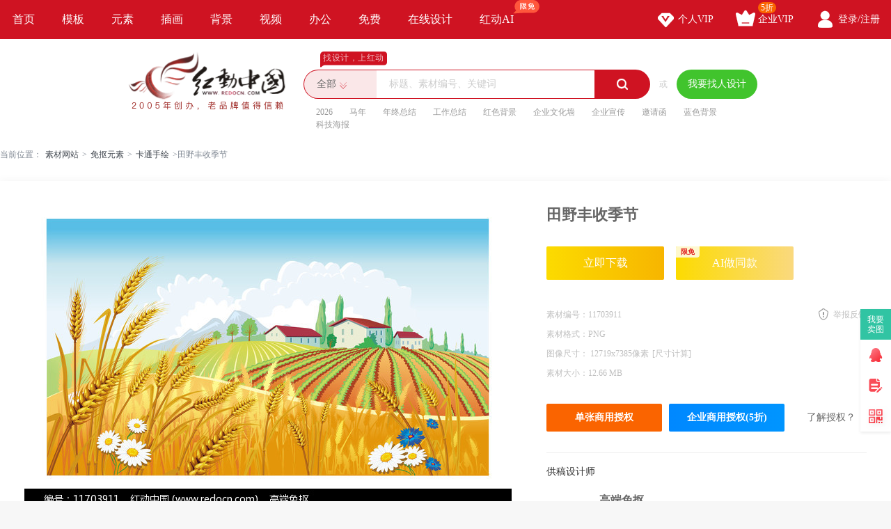

--- FILE ---
content_type: text/html; charset=gbk
request_url: https://sucai.redocn.com/11703911.html
body_size: 11448
content:
        <!DOCTYPE html>
    <html>

    <head>
        <meta name="renderer" content="webkit" />
        <meta http-equiv="X-UA-Compatible" content="IE=edge,chrome=1" />
        <meta http-equiv="Content-Type" content="text/html; charset=gbk" />
        <title>田野丰收季节图片下载_红动中国</title>
        <meta name="keywords" content="田野丰收季节，田野" />
        <meta name="description" content="红动中国提供原创田野丰收季节下载，作品以田野为主题而设计，可作为png素材，高清png，免抠图，农作物，稻谷等主题免抠元素图片使用，田野丰收季节编号11703911，格式PNG,尺寸12719x7385像素，大小12.66 MB，欢迎会员进行下载。" />
        <meta http-equiv="Cache-Control" content="no-transform " />
        <meta name="applicable-device" content="pc">
                    <link rel="alternate" media="only screen and(max-width: 640px)" href="https://m.redocn.com/11703911.html">
            <meta name="mobile-agent" content="format=html5;url=https://m.redocn.com/11703911.html" />
        
        
            <link rel="canonical" href="https://sucai.redocn.com/11703911.html">
                
                <meta property="og:type" content="image" /><meta property="og:image" content="https://img.redocn.com/sheji/20210917/tianyefengshoujijie_11703911.jpg"/>
        <link rel="stylesheet" type="text/css" href="https://static.redocn.com/public/css/reset.min.css?v=202508082" />
        <link rel="stylesheet" type="text/css" href="https://static.redocn.com/public/css/redocn.min.css?v=202508082" />
        <script type="text/javascript" src="https://static.redocn.com/public/js/jquery.1.8.1.min.js?v=202508082" charset="gbk"></script>
        <script type="text/javascript" src="https://static.redocn.com/public/js/layer/layer.js?v=202508082" charset="gbk"></script>
        <script>
            var current_project = "shejigaoView";
            var site = "0";
        </script>
                        <script>
            var _hmt = _hmt || [];
            (function() {
                var hm = document.createElement("script");
                hm.src = "https://hm.baidu.com/hm.js?d77a0d3247d8a192df6cbc62c15b7879";
                var s = document.getElementsByTagName("script")[0];
                s.parentNode.insertBefore(hm, s);
            })();
        </script>
        <style>
            a{
                text-decoration: none;
            }
        </style>
    </head>

<body>

            
    <div class="hd-nav">
        <div class="g-u-wrap-1280">
            <div class="nav-tab">
                                            <div class="nav-item ">
                                <a href="https://www.redocn.com/"  class="classify">
                                    首页                                                                                                        </a>

                            </div>
                                                    <div class="nav-item ">
                                <a href="https://sucai.redocn.com/shejigao/"  class="classify">
                                    模板                                                                                                        </a>

                            </div>
                                                    <div class="nav-item ">
                                <a href="https://sucai.redocn.com/miankou/"  class="classify">
                                    元素                                                                                                        </a>

                            </div>
                                                    <div class="nav-item ">
                                <a href="https://sucai.redocn.com/katong/"  class="classify">
                                    插画                                                                                                        </a>

                            </div>
                                                    <div class="nav-item ">
                                <a href="https://sucai.redocn.com/beijingtu/"  class="classify">
                                    背景                                                                                                        </a>

                            </div>
                                                    <div class="nav-item ">
                                <a href="https://sucai.redocn.com/shipin/"  class="classify">
                                    视频                                                                                                        </a>

                            </div>
                                                    <div class="nav-item ">
                                <a href="https://sucai.redocn.com/bangong/"  class="classify">
                                    办公                                                                                                        </a>

                            </div>
                                                    <div class="nav-item ">
                                <a href="https://sucai.redocn.com/free"  class="classify">
                                    免费                                                                                                        </a>

                            </div>
                                                    <div class="nav-item ">
                                <a href="https://sucai.redocn.com/editor/"  class="classify">
                                    在线设计                                                                                                        </a>

                            </div>
                                                    <div class="nav-item ">
                                <a href="https://sucai.redocn.com/ai/"  class="classify">
                                    红动AI                                                                        <img src="https://static.redocn.com/public/images/svg/xianmian.svg" alt="" class="icon">                                </a>

                            </div>
                                    </div>
            <div class="user-menu" id="hd-user-menu"></div>
        </div>
    </div>
    <div class="hd-header hd-search default-search hd-header-search">
        <div class="g-u-wrap-1280">
            <div class="hd-logo">
                <a href="https://www.redocn.com/">
                    <img src="https://static.redocn.com/public/images/redocn/logo2020.png" alt="红动中国">
                </a>
            </div>
            <div class="hd-top-search">
                <div class="icon-slogan">找设计，上红动</div>
                <div class="search-section">
                    <div class="search-box search-box-filter">
                        
                            <div class="filter">
                                <div class="cur">
                                    <span>

                                        <i>全部</i>
                                        </if>

                                    </span>
                                </div>
                                <ul>
                                    <li data-type="0" class="current"><span>全部</span></li>
                                    <li data-type="1" ><span>设计稿</span></li>
                                    <li data-type="3" ><span>摄影图</span></li>
                                    <li data-type="5" ><span>元素库</span></li>
                                    <li data-type="2" ><span>VIP素材</span></li>
                                   

                                </ul>
                            </div>
                            <input type="hidden" id="search_t" name="t" value="0">
                            <input type="text" value="" name="keyword" class="sear-keyword" id="keyword" placeholder="标题、素材编号、关键词" autocomplete="off" />
                            <div class="search-btn">
                                <i class="iconfont">&#xe615;</i>
                            </div>
                            <div class="history-hot"></div>
                            <div class="search-match"></div>
                        
                    </div>
                    <div class="or">或</div>
                    <div class="publish-order demand-box">
                        <a  href="https://order.redocn.com/orders/addorder.htm?ent=6"  rel="nofollow"  class="publish-btn" >我要找人设计</a>
                    </div>
                </div>
                <div class="hot-keywords">
                    <span><a  href="https://so.redocn.com/2026/32303236.htm">2026</a></span><span><a  href="https://so.redocn.com/ma/c2edc4ea.htm">马年</a></span><span><a  href="https://so.redocn.com/nian/c4ead6d5d7dcbde1.htm">年终总结</a></span><span><a  href="https://so.redocn.com/gongzuo/b9a4d7f7d7dcbde1.htm">工作总结</a></span><span><a  href="https://so.redocn.com/beijing/baecc9abb1b3beb0.htm">红色背景</a></span><span><a  href="https://so.redocn.com/wenhua/c6f3d2b5cec4bbafc7bd.htm">企业文化墙</a></span><span><a  href="https://so.redocn.com/qiye/c6f3d2b5d0fbb4ab.htm">企业宣传</a></span><span><a  href="https://so.redocn.com/qingtie/d1fbc7ebbaaf.htm">邀请函</a></span><span><a  href="https://so.redocn.com/beijing/c0b6c9abb1b3beb0.htm">蓝色背景</a></span><span><a  href="https://so.redocn.com/haibao/bfc6bcbcbaa3b1a8.htm">科技海报</a></span>                </div>
            </div>
        </div>
    </div>

            
<link rel="stylesheet" type="text/css" href="https://static.redocn.com/sucai/css/sucai_new.min.css?v=202508082" /><style>
	body{background:#fff;}
	.layui-layer-title{font-weight:bold;}
</style><script>
	function centerImg(obj,w,h){
		var scale = w/h;
		var width = $(obj).width();
		var height = $(obj).height();
		var img_scale = width / height;
		if(img_scale > scale){
			$(obj).width(w);
			var new_h = $(obj).height();
			var top = parseInt(h - new_h)/2;
			$(obj).css("marginTop",top);
		}
		else{
			$(obj).height(h);
		}
	}
	function centerImg2(obj){
		var height = $(obj).attr('height');
		var top = parseInt(130 - height)/2;
		$(obj).css("marginTop",top);
	}
	function fillImg(obj){
		var width = $(obj).width();
		var height = $(obj).height();
		if(width > height){
			$(obj).height(60);
		}
		else{
			$(obj).width(60);
		}
	}
	function centerImg3(obj){
		var width = $(obj).attr('data-width');
		var height = $(obj).attr('data-height');
		var img_scale = width / height;
		var box_w = 300;
		var box_h = 422;
		var box_scale = 300/422;
		if(img_scale > box_scale){ //图片宽高比容器更大，以宽为准
			if(width < box_w){
				var top = parseInt(box_h - height)/2;
			}
			else{
				$(obj).width(box_w);
				var h = $(obj).height();
				var top = parseInt(box_h - h)/2;
			}
			$(obj).css("marginTop",top);
		}
		else{
			if(height < box_h){
				var top = parseInt(box_h - height)/2;
				$(obj).css("marginTop",top);
			}
			else{
				$(obj).height(box_h);
			}
		}
	}
</script><div class="hd-crumb g-u-wrap-1280"><i class="iconfont">&#xe632;</i>当前位置：<a style='text-decoration:none' href='/'>素材网站</a><span>&gt;</span><a style='text-decoration:none' href='https://sucai.redocn.com/miankou/'>免抠元素</a><span>&gt;</span><a style='text-decoration:none' href='https://sucai.redocn.com/katongshouhui/'>卡通手绘</a><span>&gt;</span>田野丰收季节</div><div class="hd-sucaiview g-u-wrap-1280"><div class="content_good content_good_sjg"><div class="good_left good_color v22"><!--套图样式--><!--无套图样式--><div class="big_img_bg"><div class="img_box"><img src="https://img.redocn.com/sheji/20210917/tianyefengshoujijie_11703911.jpg" data-original="https://img.redocn.com/sheji/20210917/tianyefengshoujijie_11703911.jpg" alt="田野丰收季节" title="田野丰收季节" align="middle" id="img_view" class="myThumbImg" height=436 width=700  /></div></div><div class="good_contents_keywords"><p>红动中国提供原创<strong>田野丰收季节</strong>下载，作品以田野为主题而设计，可作为png素材，高清png，免抠图，农作物，稻谷等主题免抠元素图片使用，田野丰收季节编号11703911，格式PNG,尺寸12719x7385像素12719x7385像素，大小12.66 MB，欢迎会员进行下载。</p></div><div class="copyright"><p></p></div></div><div class="good_right_new"><div class="title"><h1>田野丰收季节</h1></div><div class="about_download"><div class="operate_group"><a href="javascript:;" data-tid="11703911" data-isshangyong="1" data-isCompanyVip="0" data-type="1" class="vip download_btn go-download" rel="nofollow">							立即下载
						</a><a href="javascript:;" data-tid="11703911" data-taskid=""  data-type="4" class="ai download_btn go-download" rel="nofollow"><em>限免</em>
						AI做同款
					</a></div><div class="good_canshu"><ul><li><label>素材编号：</label><span>11703911</span></li><li class="sucai_soft"><label>素材格式：</label><span>PNG</span></li><li><label>图像尺寸： </label><span>12719x7385像素<i class="compute">[尺寸计算]</i></span></li><li class="add_time_lis"></li><li><label>素材大小：</label><span>12.66 MB</span></li><li class="down_time_li" ></li></ul><a href="javascript:;" class="report_btn">举报反馈</a></div><div class="about_sy"><a href="javascript:;" data-tid="11703911" data-type="1" class="go_shouquan" rel="nofollow">单张商用授权</a><a href="javascript:;" data-tid="11703911" data-type="1" class="go_company_shouquan" rel="nofollow">企业商用授权(5折)</a><a href="https://help.redocn.com/Index/help/helpid/227.html" target="_blank" class="toknow"  rel="nofollow" >了解授权？</a></div></div><!--公益素材专属说明--><div class="about_designer"><span style="font-size: 1.17em;">供稿设计师</span><div class="info"><dl><dd><img src="https://uc.redocn.com/images/avatar3_big.png" alt="" /><span>非独家</span></dd><dt><div class="name">高端免抠</div><div class="go_work">作品：30124张</div></dt></dl></div></div><div class="good_sucai good_color"><div class="tit"><h2>田野素材推荐</h2></div><div class="list"><a style="text-decoration:none" href="https://so.redocn.com/yuansu/d4aacbd8.htm">元素</a><a style="text-decoration:none" href="https://so.redocn.com/katong/bfa8cda8.htm">卡通</a><a style="text-decoration:none" href="https://so.redocn.com/shou/cad6bbe6.htm">手绘</a><a style="text-decoration:none" href="https://so.redocn.com/tupian/c5a9d7f7ceef.htm">农作物</a><a style="text-decoration:none" href="https://so.redocn.com/tianye/ccefd2b0.htm">田野</a><a style="text-decoration:none" href="https://so.redocn.com/daogu/b5beb9c8.htm">稻谷</a><a style="text-decoration:none" href="https://so.redocn.com/tupian/bfd9cdbc.htm">抠图</a><a style="text-decoration:none" href="https://so.redocn.com/png/706e67.htm">png</a><a style="text-decoration:none" href="https://so.redocn.com/tupian/b7bfcedd.htm">房屋</a><a style="text-decoration:none" href="https://so.redocn.com/miankou/c3e2bfd9cdbc.htm">免抠图</a></div></div></div></div><div style="margin-top: 20px;"><h2>田野图片推荐</h2></div><div class="fixbox_images"><div class=" items " id="box_item"><a  href="https://sucai.redocn.com/13709569.html" target="_blank" title="稻草人插画田园风格黑白线条" class="img_box"><div class="sign-group" data-tid="13709569"></div><img src="https://img.redocn.com/sheji/20251127/daocaorenchahuatianyuanfenggeheibaixiantiao_13709569.jpg.400.jpg" data-height="450" data-width="320" alt="稻草人插画田园风格黑白线条" title="稻草人插画田园风格黑白线条" onload="centerImg3(this);" /><div class="sucai-title">稻草人插画田园风格黑白线条</div></a></div><div class=" items " id="box_item"><a  href="https://sucai.redocn.com/13706406.html" target="_blank" title="农民与麦穗插画简约风格" class="img_box"><div class="sign-group" data-tid="13706406"></div><img src="https://img.redocn.com/sheji/20251104/nongminyumaisuichahuajianyuefengge_13706406.jpg.400.jpg" data-height="450" data-width="320" alt="农民与麦穗插画简约风格" title="农民与麦穗插画简约风格" onload="centerImg3(this);" /><div class="sucai-title">农民与麦穗插画简约风格</div></a></div><div class=" items " id="box_item"><a  href="https://sucai.redocn.com/13706405.html" target="_blank" title="农民与麦穗插画展现丰收喜悦" class="img_box"><div class="sign-group" data-tid="13706405"></div><img src="https://img.redocn.com/sheji/20251104/nongminyumaisuichahuazhanxianfengshouxiyue_13706405.jpg.400.jpg" data-height="450" data-width="320" alt="农民与麦穗插画展现丰收喜悦" title="农民与麦穗插画展现丰收喜悦" onload="centerImg3(this);" /><div class="sucai-title">农民与麦穗插画展现丰收喜悦</div></a></div><div class=" items " id="box_item"><a  href="https://sucai.redocn.com/13605995.html" target="_blank" title="金黄色的干草" class="img_box"><div class="sign-group" data-tid="13605995"></div><img src="https://img.redocn.com/sheji/20250723/jinhuangsedegancao_13605995.jpg.400.jpg" data-height="450" data-width="320" alt="金黄色的干草" title="金黄色的干草" onload="centerImg3(this);" /><div class="sucai-title">金黄色的干草</div></a></div><div class=" items " id="box_item"><a  href="https://sucai.redocn.com/13596615.html" target="_blank" title="金黄色的田野上行人在树旁的小路上漫步" class="img_box"><div class="sign-group" data-tid="13596615"></div><img src="https://img.redocn.com/sheji/20250616/jinhuangsedetianyeshangxingrenzaishupangdexiaolushangmanbu_13596615.jpg.400.jpg" data-height="450" data-width="320" alt="金黄色的田野上行人在树旁的小路上漫步" title="金黄色的田野上行人在树旁的小路上漫步" onload="centerImg3(this);" /><div class="sucai-title">金黄色的田野上行人在树旁的小路上漫步</div></a></div><div class=" items " id="box_item"><a  href="https://sucai.redocn.com/13525198.html" target="_blank" title="珍惜粮食农民小男孩手持麦穗" class="img_box"><div class="sign-group" data-tid="13525198"></div><img src="https://img.redocn.com/sheji/20250313/zhenxiliangshinongminxiaonanhaishouchimaisui_13525198.jpg.400.jpg" data-height="450" data-width="320" alt="珍惜粮食农民小男孩手持麦穗" title="珍惜粮食农民小男孩手持麦穗" onload="centerImg3(this);" /><div class="sucai-title">珍惜粮食农民小男孩手持麦穗</div></a></div><div class=" items " id="box_item"><a  href="https://sucai.redocn.com/13524910.html" target="_blank" title="小女孩抱麦穗" class="img_box"><div class="sign-group" data-tid="13524910"></div><img src="https://img.redocn.com/sheji/20250311/xiaonvhaibaomaisui_13524910.jpg.400.jpg" data-height="450" data-width="320" alt="小女孩抱麦穗" title="小女孩抱麦穗" onload="centerImg3(this);" /><div class="sucai-title">小女孩抱麦穗</div></a></div><div class=" items " id="box_item"><a  href="https://sucai.redocn.com/13515356.html" target="_blank" title="妇女节女孩与飞舞的蝴蝶在花丛中欢快地玩耍" class="img_box"><div class="sign-group" data-tid="13515356"></div><img src="//static.redocn.com/so/images/grey.gif" data-height="450" data-width="320" alt="妇女节女孩与飞舞的蝴蝶在花丛中欢快地玩耍" title="妇女节女孩与飞舞的蝴蝶在花丛中欢快地玩耍" data-original="https://img.redocn.com/sheji/20250224/funvjienvhaiyufeiwudehudiezaihuacongzhonghuankuaidiwanshua_13515356.jpg.400.jpg" class="lazy" onload="centerImg3(this);" /><div class="sucai-title">妇女节女孩与飞舞的蝴蝶在花丛中欢快地玩耍</div></a></div><div class=" items " id="box_item"><a  href="https://sucai.redocn.com/13515354.html" target="_blank" title="妇女节女孩与蝴蝶在花丛中快乐" class="img_box"><div class="sign-group" data-tid="13515354"></div><img src="//static.redocn.com/so/images/grey.gif" data-height="450" data-width="320" alt="妇女节女孩与蝴蝶在花丛中快乐" title="妇女节女孩与蝴蝶在花丛中快乐" data-original="https://img.redocn.com/sheji/20250224/funvjienvhaiyuhudiezaihuacongzhongkuaile_13515354.jpg.400.jpg" class="lazy" onload="centerImg3(this);" /><div class="sucai-title">妇女节女孩与蝴蝶在花丛中快乐</div></a></div><div class=" items " id="box_item"><a  href="https://sucai.redocn.com/12875403.html" target="_blank" title="原创节气插画元素" class="img_box"><div class="sign-group" data-tid="12875403"><div class="sy-sign"></div></div><img src="//static.redocn.com/so/images/grey.gif" data-height="450" data-width="320" alt="原创节气插画元素" title="原创节气插画元素" data-original="https://img.redocn.com/sheji/20230220/yuanchuangjieqichahuayuansu_12875403.jpg.400.jpg" class="lazy" onload="centerImg3(this);" /><div class="sucai-title">原创节气插画元素</div></a></div><div class=" items " id="box_item"><a  href="https://sucai.redocn.com/12586351.html" target="_blank" title="可爱扁平茄子胡萝卜农民丰收日" class="img_box"><div class="sign-group" data-tid="12586351"><div class="sy-sign"></div></div><img src="//static.redocn.com/so/images/grey.gif" data-height="450" data-width="320" alt="可爱扁平茄子胡萝卜农民丰收日" title="可爱扁平茄子胡萝卜农民丰收日" data-original="https://img.redocn.com/sheji/20220819/keaibianpingqiezihuluobonongminfengshourirenmenzaifengshou_12586351.jpg.400.jpg" class="lazy" onload="centerImg3(this);" /><div class="sucai-title">可爱扁平茄子胡萝卜农民丰收日</div></a></div><div class=" items " id="box_item"><a  href="https://sucai.redocn.com/12562657.html" target="_blank" title="瓜农民丰收日" class="img_box"><div class="sign-group" data-tid="12562657"><div class="sy-sign"></div></div><img src="//static.redocn.com/so/images/grey.gif" data-height="450" data-width="320" alt="瓜农民丰收日" title="瓜农民丰收日" data-original="https://img.redocn.com/sheji/20220808/keaizinanguanongminfengshourirenmenzaifengshou_12562657.jpg.400.jpg" class="lazy" onload="centerImg3(this);" /><div class="sucai-title">瓜农民丰收日</div></a></div><div class=" items " id="box_item"><a  href="https://sucai.redocn.com/12562653.html" target="_blank" title="丰收日蔬果" class="img_box"><div class="sign-group" data-tid="12562653"><div class="sy-sign"></div></div><img src="//static.redocn.com/so/images/grey.gif" data-height="450" data-width="320" alt="丰收日蔬果" title="丰收日蔬果" data-original="https://img.redocn.com/sheji/20220808/fengshourishuguoxihongshiqiezihuluobodenglongjiaozhuangkuang_12562653.jpg.400.jpg" class="lazy" onload="centerImg3(this);" /><div class="sucai-title">丰收日蔬果</div></a></div><div class=" items " id="box_item"><a  href="https://sucai.redocn.com/12562651.html" target="_blank" title="暖色农民丰收日勤奋的人们在丰收" class="img_box"><div class="sign-group" data-tid="12562651"><div class="sy-sign"></div></div><img src="//static.redocn.com/so/images/grey.gif" data-height="450" data-width="320" alt="暖色农民丰收日勤奋的人们在丰收" title="暖色农民丰收日勤奋的人们在丰收" data-original="https://img.redocn.com/sheji/20220808/nuansenongminfengshouriqinfenderenmenzaifengshou_12562651.jpg.400.jpg" class="lazy" onload="centerImg3(this);" /><div class="sucai-title">暖色农民丰收日勤奋的人们在丰收</div></a></div><div class=" items " id="box_item"><a  href="https://sucai.redocn.com/12559385.html" target="_blank" title="农民丰收季节" class="img_box"><div class="sign-group" data-tid="12559385"><div class="sy-sign"></div></div><img src="//static.redocn.com/so/images/grey.gif" data-height="450" data-width="320" alt="农民丰收季节" title="农民丰收季节" data-original="https://img.redocn.com/sheji/20220804/nongminfengshoujijie_12559385.jpg.400.jpg" class="lazy" onload="centerImg3(this);" /><div class="sucai-title">农民丰收季节</div></a></div><div class=" items " id="box_item"><a  href="https://sucai.redocn.com/12559377.html" target="_blank" title="硕果累累的田野" class="img_box"><div class="sign-group" data-tid="12559377"><div class="sy-sign"></div></div><img src="//static.redocn.com/so/images/grey.gif" data-height="450" data-width="320" alt="硕果累累的田野" title="硕果累累的田野" data-original="https://img.redocn.com/sheji/20220804/shuoguoleileidetianye_12559377.jpg.400.jpg" class="lazy" onload="centerImg3(this);" /><div class="sucai-title">硕果累累的田野</div></a></div><div class=" items " id="box_item"><a  href="https://sucai.redocn.com/12559373.html" target="_blank" title="农民丰收日作物大丰收" class="img_box"><div class="sign-group" data-tid="12559373"><div class="sy-sign"></div></div><img src="//static.redocn.com/so/images/grey.gif" data-height="450" data-width="320" alt="农民丰收日作物大丰收" title="农民丰收日作物大丰收" data-original="https://img.redocn.com/sheji/20220804/nongminfengshourizuowudafengshou_12559373.jpg.400.jpg" class="lazy" onload="centerImg3(this);" /><div class="sucai-title">农民丰收日作物大丰收</div></a></div><div class=" items " id="box_item"><a  href="https://sucai.redocn.com/12553631.html" target="_blank" title="金黄色农民庆祝玉米大丰收元素" class="img_box"><div class="sign-group" data-tid="12553631"><div class="sy-sign"></div></div><img src="//static.redocn.com/so/images/grey.gif" data-height="450" data-width="320" alt="金黄色农民庆祝玉米大丰收元素" title="金黄色农民庆祝玉米大丰收元素" data-original="https://img.redocn.com/sheji/20220802/jinhuangsenongminqingzhuyumidafengshouyuansu_12553631.jpg.400.jpg" class="lazy" onload="centerImg3(this);" /><div class="sucai-title">金黄色农民庆祝玉米大丰收元素</div></a></div><div class=" items " id="box_item"><a  href="https://sucai.redocn.com/12553615.html" target="_blank" title="黄橙色农民小孩欢快庆祝南瓜丰收元素" class="img_box"><div class="sign-group" data-tid="12553615"><div class="sy-sign"></div></div><img src="//static.redocn.com/so/images/grey.gif" data-height="450" data-width="320" alt="黄橙色农民小孩欢快庆祝南瓜丰收元素" title="黄橙色农民小孩欢快庆祝南瓜丰收元素" data-original="https://img.redocn.com/sheji/20220802/huangchengsenongminxiaohaihuankuaiqingzhunanguafengshouyuansu_12553615.jpg.400.jpg" class="lazy" onload="centerImg3(this);" /><div class="sucai-title">黄橙色农民小孩欢快庆祝南瓜丰收元素</div></a></div><div class=" items " id="box_item"><a  href="https://sucai.redocn.com/12553611.html" target="_blank" title="金黄色农民产谷堆庆祝丰收元素" class="img_box"><div class="sign-group" data-tid="12553611"><div class="sy-sign"></div></div><img src="//static.redocn.com/so/images/grey.gif" data-height="450" data-width="320" alt="金黄色农民产谷堆庆祝丰收元素" title="金黄色农民产谷堆庆祝丰收元素" data-original="https://img.redocn.com/sheji/20220802/jinhuangsenongminchanguduiqingzhufengshouyuansu_12553611.jpg.400.jpg" class="lazy" onload="centerImg3(this);" /><div class="sucai-title">金黄色农民产谷堆庆祝丰收元素</div></a></div><div class=" items " id="box_item"><a  href="https://sucai.redocn.com/12552673.html" target="_blank" title="大丰收货车满载而归" class="img_box"><div class="sign-group" data-tid="12552673"><div class="sy-sign"></div></div><img src="//static.redocn.com/so/images/grey.gif" data-height="450" data-width="320" alt="大丰收货车满载而归" title="大丰收货车满载而归" data-original="https://img.redocn.com/sheji/20220802/dafengshouhuochemanzaiergui_12552673.jpg.400.jpg" class="lazy" onload="centerImg3(this);" /><div class="sucai-title">大丰收货车满载而归</div></a></div><div class=" items " id="box_item"><a  href="https://sucai.redocn.com/12496797.html" target="_blank" title="农民大丰收" class="img_box"><div class="sign-group" data-tid="12496797"><div class="sy-sign"></div></div><img src="//static.redocn.com/so/images/grey.gif" data-height="450" data-width="320" alt="农民大丰收" title="农民大丰收" data-original="https://img.redocn.com/sheji/20220705/liqiudafengshou_12496797.jpg.400.jpg" class="lazy" onload="centerImg3(this);" /><div class="sucai-title">农民大丰收</div></a></div><div class=" items " id="box_item"><a  href="https://sucai.redocn.com/12495681.html" target="_blank" title="粮食庆丰收" class="img_box"><div class="sign-group" data-tid="12495681"><div class="sy-sign"></div></div><img src="//static.redocn.com/so/images/grey.gif" data-height="450" data-width="320" alt="粮食庆丰收" title="粮食庆丰收" data-original="https://img.redocn.com/sheji/20220705/liqiuliangshiqingfengshou_12495681.jpg.400.jpg" class="lazy" onload="centerImg3(this);" /><div class="sucai-title">粮食庆丰收</div></a></div><div class=" items " id="box_item"><a  href="https://sucai.redocn.com/12495673.html" target="_blank" title="粮食水果丰收" class="img_box"><div class="sign-group" data-tid="12495673"><div class="sy-sign"></div></div><img src="//static.redocn.com/so/images/grey.gif" data-height="450" data-width="320" alt="粮食水果丰收" title="粮食水果丰收" data-original="https://img.redocn.com/sheji/20220705/liqiuliangshishuiguofengshou_12495673.jpg.400.jpg" class="lazy" onload="centerImg3(this);" /><div class="sucai-title">粮食水果丰收</div></a></div><div class=" items " id="box_item"><a  href="https://sucai.redocn.com/12495667.html" target="_blank" title="粮食玉米丰收" class="img_box"><div class="sign-group" data-tid="12495667"><div class="sy-sign"></div></div><img src="//static.redocn.com/so/images/grey.gif" data-height="450" data-width="320" alt="粮食玉米丰收" title="粮食玉米丰收" data-original="https://img.redocn.com/sheji/20220705/liqiuliangshiyumifengshou_12495667.jpg.400.jpg" class="lazy" onload="centerImg3(this);" /><div class="sucai-title">粮食玉米丰收</div></a></div><div class=" items " id="box_item"><a  href="https://sucai.redocn.com/12395327.html" target="_blank" title="收割的农民" class="img_box"><div class="sign-group" data-tid="12395327"><div class="sy-sign"></div></div><img src="//static.redocn.com/so/images/grey.gif" data-height="450" data-width="320" alt="收割的农民" title="收割的农民" data-original="https://img.redocn.com/sheji/20220516/mangzhongdenongmin_12395327.jpg.400.jpg" class="lazy" onload="centerImg3(this);" /><div class="sucai-title">收割的农民</div></a></div><div class=" items " id="box_item"><a  href="https://sucai.redocn.com/12395325.html" target="_blank" title="小孩和小狗跳起" class="img_box"><div class="sign-group" data-tid="12395325"><div class="sy-sign"></div></div><img src="//static.redocn.com/so/images/grey.gif" data-height="450" data-width="320" alt="小孩和小狗跳起" title="小孩和小狗跳起" data-original="https://img.redocn.com/sheji/20220516/xiaohaihexiaogoutiaoqi_12395325.jpg.400.jpg" class="lazy" onload="centerImg3(this);" /><div class="sucai-title">小孩和小狗跳起</div></a></div><div class=" items " id="box_item"><a  href="https://sucai.redocn.com/12393485.html" target="_blank" title="节令节气芒种农民谷穗麦穗和田野" class="img_box"><div class="sign-group" data-tid="12393485"><div class="sy-sign"></div></div><img src="//static.redocn.com/so/images/grey.gif" data-height="450" data-width="320" alt="节令节气芒种农民谷穗麦穗和田野" title="节令节气芒种农民谷穗麦穗和田野" data-original="https://img.redocn.com/sheji/20220516/jielingjieqimangzhongnongmingusuimaisuihetianye_12393485.jpg.400.jpg" class="lazy" onload="centerImg3(this);" /><div class="sucai-title">节令节气芒种农民谷穗麦穗和田野</div></a></div></div><div class="show_bigimg_ie"><div class="mask"></div><img src="" alt="" id="big_img" /></div><div class="collect-tip">收藏成功</div><div id="compute-size-mask"></div><div id="compute-size"><div class="title"><span style="font-size: 18.72px">图片实际打印尺寸计算</span><a href="javascript:;" class="iconfont close_btn">&#xe631;</a></div><div class="content"><div class="notice"><span>温馨提示：</span><p>1、一张图片的打印出来的实际尺寸是由电子图片的像素和分辨率共同决定的，像素(Pixel)是指构成图片的小色点，分辨率(单位DPI)是指每英寸(Inch)上的像素数量，可以看做是这些小色点的分布密度；像素相同时，分辨率越高则像素密度越大，实际打印尺寸越小，图像也越清晰；</p><p>2、尺寸计算结果与您所选的分辨率有关，请根据您的实际用途及图片支持的最大分辨率进行选择并查看结果；</p><p>3、下方结果图片显示的是作品的预览图，显示结果仅供参考，以作品原图为准。</p></div><ul><li><label>像素：</label><div class="info cc_px">2630x2625 PX</div><input type="hidden" name="cc_w" class="cc_w" value="" /><input type="hidden" name="cc_h" class="cc_h" value="" /><input type="hidden" name="cc_o" class="cc_o" value="" /></li><li><label>分辨率：</label><div class="info"><select id="dpi"><option value="1">15dpi（灯布）</option><option value="2">30dpi（喷绘）</option><option value="3" selected="selected">72dpi（写真）</option><option value="4">150dpi（高精度写真）</option><option value="5">300dpi（印刷）</option></select></div></li><li><label>结果：</label><div class="info"><p>长：<span class="w_mm">4453.5</span> 毫米 / <span class="w_lm">445.35</span> 厘米 / <span class="w_yc">175.33</span> 英寸</p><p>宽：<span class="h_mm">4445</span> 毫米 / <span class="h_lm">444.5</span> 厘米 / <span class="h_yc">175</span> 英寸</p></div></li></ul><div class="show-size"><div class="imgbox"><span class="dot dot1"></span><span class="dot dot2"></span><span class="dot dot3"></span><span class="dot dot4"></span><span class="line line1"></span><span class="line line2"></span><span class="line line3"></span><span class="line line4"></span><span class="arrow arrow1"></span><span class="arrow arrow2"></span><span class="arrow arrow3"></span><span class="arrow arrow4"></span><div class="size w">445.35cm</div><div class="size h">444.5cm</div><img src="https://img.redocn.com/sheji/20210917/tianyefengshoujijie_11703911.jpg" alt="" width="580" /></div></div></div></div></div><script>var tid = "11703911";</script>
		
        			<div id="bottom_gg">
            <div class="guanggao_container g-u-wrap-1280">
                <a href="//sucai.redocn.com/ai/" target="_blank" data-page="4"  data-position="B1" data-gid="113">
                    <img src="https://img.redocn.com/202508/20250807/20250807_bff9b99e6634ddaa4a79HPfo9yJDL59z.jpg" alt="AI出图广告" />
                </a>
            </div>
			</div>
                
<div class="hd-footer">
		<div class="redocn_footer">
		<div class="g-u-wrap-1280">
			<div class="interlinkage">
				<a href="https://sucai.redocn.com/zuixinshejigao/" target="_blank">最新素材</a>
				<a href="https://so.redocn.com/tag/" target="_blank">热门标签</a>
				<a href="https://www.redocn.com/sitemap.htm" target="_blank">网站导航</a>
				<a href="https://user.redocn.com/chongzhi" target="_blank" rel="nofollow">账号充值</a>
				<a href="https://help.redocn.com/Index/zhinan" target="_blank "  rel="nofollow">新手指南</a>
				<a href="https://help.redocn.com/" target="_blank"  rel="nofollow">帮助中心</a>
				<a href="https://help.redocn.com/hd/" target="_blank"  rel="nofollow">红动简介</a>
				<a href="https://help.redocn.com/Index/helplist/id/73" target="_blank"  rel="nofollow">版权说明</a>
								<a href="https://m.redocn.com/11703911.html" class="change_btn"  ><em></em>手机版</a>
							</div>
			<div class="about_redocn">
				<div class="brief">
					<img src="https://static.redocn.com/zhuanji/images/3star.png">
					<div class="txt">
						<span style="font-size: 32px">专业在线设计服务平台</span>
						<span style="font-size: 16px">找设计，上红动</span>
					</div>
				</div>
				<div class="kf">
					<div class="title">联系客服</div>
					<div class="kf_contact">
						
						<a href="https://wpa.b.qq.com/cgi/wpa.php?ln=1&key=XzgwMDA4OTE5Ml80NzU3NzZfODAwMDg5MTkyXzJf" rel="nofollow" target="_blank" class="kf_qq">
							<dl>
								<dd></dd>
								<dt>
									<span>在线客服</span>
									<span class="num">800089192</span>
									<em>点击咨询</em>
								</dt>
							</dl>
						</a>
					</div>
					<div class="kf_time">
						<span>周一至周五8:30-11:30 13:00-18:00</span>
						<span>法定假日休息</span>
					</div>
				</div>
				
			</div>
			<div class="ft_copyright">
				<div class="txt">
					<span class="copy_right">Copyright &copy 2021 红动中国 | <a href="https://beian.miit.gov.cn" style="color:#666666;" rel="nofollow" target="_blank">浙ICP备2021015139号-1</a> <!--| 增值电信业务经营许可证：<a href="https://beian.miit.gov.cn" style="color:#666666;" rel="nofollow" target="_blank">浙B2-20160630</a>--></span>
					<span>若您的权利被侵害请联系红动中国 copyright@redocn.com</span>
					<p>本公司网络广告用字经北大方正电子有限公司授权许可 &ensp; &ensp;</p>
				</div>
				<a target="cyxyv" href="https://v.yunaq.com/certificate?domain=www.redocn.com&from=label&code=90020" class="anquan"><img src="https://static.redocn.com/public/images/label_sm_90020.png"></a>	
			</div>
		</div>
	</div>
</div>
</body>	
</html>
    <script>
         var page_type ="";
         var sucai_leixing ="";
         var dafenlei="";
         var xiaofenlei="";
         var seo_name="";
         var search_keyword ="";
		 var search_result_num = "0";
         var search_type="";
         var sucai_sale_mode="";
         var sucai_is_copyright=false;
         var sucai_price="";
         var sucai_author="";
    </script>
	<script type="text/javascript" src="https://static.redocn.com/public/js/redocn.min.js?v=202508082"></script>

<!--以图搜图利用ajaxSubmit()提交表单使用jquery.form.js-->
<script type="text/JavaScript" src="https://static.redocn.com/public/js/jquery.form.js"></script>
<!-- redocn统计开始-->
<script>
    var static_domian="https://static.redocn.com";
    (function() {
        var hm = document.createElement('script');
        hm.async = true;
        hm.src = static_domian+'/public/js/browse.min.js';
        var s = document.getElementsByTagName('script')[0];
        s.parentNode.insertBefore(hm, s);
    })();
</script>
<!--redocn统计结束-->
<script>
	if(isMobile(navigator.userAgent))
	{
		var mobileUrl = "https://m.redocn.com/11703911.html";
		checkPcUrl();
	}
</script>
<script type="text/javascript" src="https://static.redocn.com/public/js/Masonry.js?v=202508082" charset="gbk"></script><script type="text/javascript" src="https://static.redocn.com/public/js/jquery.lazyload.min.js?v=202508082" charset="gbk"></script><script type="text/javascript" src="https://static.redocn.com/sucai/js/view.min.js?v=202508082" charset="gbk"></script><script>	var thread_tid = '11703911';
	var get_fav_manager = "https://sucai.redocn.com/Api/addFav?tid=11703911";
	var cancel_fav = "https://sucai.redocn.com/Api/removeFav&tid=11703911";
	var api_add_fav  		= "https://sucai.redocn.com/Api/postAddFav?new=1";
	var api_remove_fav 		= "https://sucai.redocn.com/Api/removeFav";
	var api_get_fav_state   = "https://api.redocn.com/SucaiApi/getListFav";
	var api_get_sucai_mark_type   = "https://api.redocn.com/SucaiApi/getSucaiMarkType";
	var list_tids 			= "11703911,13709569,13706406,13706405,13605995,13596615,13525198,13524910,13515356,13515354,12875403,12586351,12562657,12562653,12562651,12559385,12559377,12559373,12553631,12553615,12553611,12552673,12496797,12495681,12495673,12495667,12395327,12395325,12393485";
	var referrer            =document.referrer;
	cookieinfo = getcookie('uchome_newauth');
	var sucai_w = 2630;
	var sucai_h = 2625;
	var width_v = Number("700");
	var height_v = Number("436");
	var chicun = "12719x7385像素";
	var width_o = Number("12719");
	var height_o = Number("7385");
	var dpi_o = Number("72");
	if(chicun != 0){
		if(width_v >= height_v){
			sucai_w = width_o >= height_o ? width_o : height_o;
			sucai_h = width_o >= height_o ? height_o : width_o;
		}else{
			sucai_w = width_o < height_o ? width_o : height_o;
			sucai_h = width_o < height_o ? height_o : width_o;
		}
		if(chicun.indexOf('毫米') == -1){
			//像素
			var w_yc = sucai_w / dpi_o;
			var h_yc = sucai_h / dpi_o;
			var w_lm = w_yc * 2.54;
			var h_lm = h_yc * 2.54;
			var w_mm = w_lm * 10;
			var h_mm = h_lm * 10;
		}else{
			var w_lm = sucai_w / 10;
			var h_lm = sucai_h / 10;
			var w_yc = w_lm / 2.54;
			var h_yc = h_lm / 2.54;
			sucai_w = w_yc * dpi_o;
			sucai_h = h_yc * dpi_o;
			w_yc = sucai_w / 72;
			h_yc = sucai_h / 72;
			w_lm = w_yc * 2.54;
			h_lm = h_yc * 2.54;
			var w_mm = w_lm * 10;
			var h_mm = h_lm * 10;
		}
		$('#compute-size .cc_px').html(sucai_w.toFixed(0)+'x'+sucai_h.toFixed(0)+' PX');
		$("#compute-size .w_yc").html(w_yc.toFixed(2));
		$("#compute-size .h_yc").html(h_yc.toFixed(2));
		$("#compute-size .w_lm").html(w_lm.toFixed(2));
		$("#compute-size .h_lm").html(h_lm.toFixed(2));
		$("#compute-size .w_mm").html(w_mm.toFixed(2));
		$("#compute-size .h_mm").html(h_mm.toFixed(2));
		$("#compute-size .size.w").html(w_lm.toFixed(2)+'cm');
		$("#compute-size .size.h").html(h_lm.toFixed(2)+'cm');
	}


	if(width_v > height_v){
	}
	//当前套图序号 currentTid
	var cur_tt_num = 1;
	$(function(){
		//切换元素
		var p = parseInt("");
		$('.next_btn').click(function(){
			if($(this).hasClass('noclick')){
				return false
			}
			var page = parseInt($(this).attr('page'));
			$('.prev_btn').attr('page',page).removeClass('noclick');
			var next_page = page + 1 > p ? p : page+1;
			if(page == p){
				$(this).addClass('noclick');
			}
			$(this).attr('page',next_page);
			$(".box_"+page).show().siblings().hide();
			$(".box_0").show();
		});
		$('.prev_btn').click(function(){
			if($(this).hasClass('noclick')){
				return false
			}
			var page = parseInt($(this).attr('page'));
			$('.next_btn').attr('page',page).removeClass('noclick');
			var prev_page = page-1 < 1 ? 1 : page-1;
			if(prev_page == 1){
				$(this).addClass('noclick');
			}
			$(this).attr('page',prev_page);
			$(".box_"+prev_page).show().siblings().hide();
			$(".box_0").show();
		});
		$('#flash_view').bind('contextmenu',function() { return false; });
		//计算尺寸
		$(".compute").click(function(){
			$("#compute-size-mask").fadeIn();
			$('#compute-size').addClass("ease1 ease-show").show();
			setTimeout(function(){
				$('#compute-size').removeClass("ease1 ease-show").addClass("ease2");
			},200);
			//      layer.open({
			//          type: 1,
			//          title: '图片实际打印尺寸计算',
			//          area: ['auto'],
			//          shade:0.6,
			//          shadeClose: true,
			//          scrollbar:true,
			//          anim:5,
			//          content: $('#compute-size')
			//      });
		});
		//关闭尺寸计算
		$("#compute-size-mask,#compute-size .close_btn").click(function(){
			$("#compute-size-mask").fadeOut();
			$('#compute-size').addClass("ease-hide");
			setTimeout(function(){
				$('#compute-size').removeClass().hide();
			},200);
		});
		//切换分辨率看尺寸
		$('#compute-size #dpi').change(function(){
			var value = $(this).val();
			var dpi = 15;
			if(value == 1){
				dpi = 15;
			}
			else if(value == 2){
				dpi = 30;
			}
			else if(value == 3){
				dpi = 72;
			}
			else if(value == 4){
				dpi = 150;
			}
			else if(value == 5){
				dpi = 300;
			}
			//像素
			w_yc = sucai_w / dpi;
			h_yc = sucai_h / dpi;
			w_lm = w_yc * 2.54;
			h_lm = h_yc * 2.54;
			w_mm = w_lm * 10;
			h_mm = h_lm * 10;
			$("#compute-size .w_yc").html(w_yc.toFixed(2));
			$("#compute-size .h_yc").html(h_yc.toFixed(2));
			$("#compute-size .w_lm").html(w_lm.toFixed(2));
			$("#compute-size .h_lm").html(h_lm.toFixed(2));
			$("#compute-size .w_mm").html(w_mm.toFixed(2));
			$("#compute-size .h_mm").html(h_mm.toFixed(2));
			$("#compute-size .size.w").html(w_lm.toFixed(2)+'cm');
			$("#compute-size .size.h").html(h_lm.toFixed(2)+'cm');

		});

		//切换细节图
		$(".details-group .item").click(function(){
			var new_src = $(this).find("img").attr("data-original");
			$("#img_view").removeAttr("style");
			$("#img_view").attr("src",new_src);
			$("#img_view").attr("data-original",new_src);
			$(this).addClass("current").siblings().removeClass("current");
		});
		//套图手动无缝滚动
		var taotu = $(".taotu-group");
		var single_w = 130; //单个li宽度
		var box_w = 650; //显示容器宽度
		var tt_lis = taotu.find('.mainlist li').length;//图片数量
		$('.taotu-group .mainlist').css('width', single_w*tt_lis + 'px');//ul宽度

		if(cur_tt_num != 1 && cur_tt_num != 2 && cur_tt_num != tt_lis-1 && cur_tt_num != tt_lis){
			var left = parseInt(cur_tt_num - 3)*single_w;
			$(".taotu-group .mainlist").css("left",-left);
		}
		else{
			if(cur_tt_num == tt_lis-1 || cur_tt_num == tt_lis){
				var left = parseInt(single_w*tt_lis - box_w);
				$(".taotu-group .mainlist").css("left",-left);
			}
		}

		$(".taotu-group .mainlist li").eq(cur_tt_num-1).addClass("current").siblings().removeClass("current");
		if(parseInt(cur_tt_num - 1) <= 2){
			$('.taotu-group .og_prev').addClass("noclick");
		}
		if(parseInt(tt_lis - cur_tt_num) <= 2){
			$('.taotu-group .og_next').addClass("noclick");
		}
		$('.og_next').click(function(){
			var par = $(this).parents(".taotu-group");
			var w = tt_lis * single_w; //ul宽度
			if(!$(this).hasClass("noclick")){
				ml = parseInt(par.find('.mainlist').css('left'));//默认图片ul位置
				if(parseInt(w+ml) <= box_w+single_w*5){ //默认图片显示时
					ml = parseInt(box_w - w);
					par.find('.mainlist').animate({left: ml + 'px'},'200');//默认图片滚动
					$(this).addClass("noclick");
				}else{ //交换图片显示时
					ml = parseInt(ml - single_w*5);
					par.find('.mainlist').animate({left: ml + 'px'},'200');//交换图片滚动
				}
				par.find('.og_prev').removeClass("noclick");
			}
		});
		$('.og_prev').click(function(){
			var par = $(this).parents(".taotu-group");
			var w = tt_lis * single_w; //ul宽度
			if(!$(this).hasClass("noclick")){
				ml = parseInt(par.find('.mainlist').css('left'));
				if(ml >= -single_w*5){
					par.find('.mainlist').animate({left: '0px'},'200');
					$(this).addClass("noclick");
				}else{
					ml = parseInt(ml + single_w*5);
					par.find('.mainlist').animate({left: ml + 'px'},'200');
				}
				par.find('.og_next').removeClass("noclick");
			}
		});
		//鼠标移到套图上预览
		var t = null;
		$(".taotu-group li:not(.current)").hover(function(){
			var index = parseInt($(this).find(".num").html());
			var title = $(this).find("a").attr("title");
			var img = $(this).find("img").attr("data-original");
			var img_w = parseInt($(this).find("img").attr("data-w"));
			var img_h = parseInt($(this).find("img").attr("data-h"));
			t = setTimeout(function(){
				//赋值图片地址宽高
				$(".taotu-box .yulan-box .title").html(title);
				$(".taotu-box .yulan-box img").attr("src",img);
				$(".taotu-box .yulan-box img").removeAttr('style').css({"width":img_w,"height":img_h});
				//计算预览框箭头定位left值
				var ml = parseInt($('.taotu-group .mainlist').css('left'));
				var count = parseInt(-ml / single_w);
				var sort = parseInt(index - count);
				var arrow_l = parseInt(15 + single_w*(sort - 1) + single_w/2 );
				$(".taotu-box .yulan-arrow").css("left",arrow_l).fadeIn();
				//计算预览框定位的top值
				var box_top = parseInt(img_h + 68);
				$(".taotu-box .yulan-box").css("top",-box_top).fadeIn();
			},300);
		},function(){
			clearTimeout(t);
			$(".taotu-box .yulan-box img").attr("src",'');
			$(".taotu-box .yulan-box").hide();
			$(".taotu-box .yulan-arrow").hide();
		});

		//收藏素材
		if(typeof(cookieinfo) != 'undefined' && cookieinfo)
		{
			jQuery(".hd-sucaiview").fav({tids:list_tids,api_add_fav:api_add_fav,api_remove_fav:api_remove_fav,api_get_fav_state:api_get_fav_state,api_get_sucai_mark_type:api_get_sucai_mark_type});
		}else{
			jQuery(".hd-sucaiview").fav({tids:list_tids,api_get_sucai_mark_type:api_get_sucai_mark_type});
			jQuery(".big_img_bg").on("click",".collect-sucai",function(){
				jQuery(".hd-login-btn").click();
			});
		}
		//切换授权
		$(".choose_shouquan").on("click",".sq_type",function(){
			var type = $(this).attr("data-type");
			if(type == 1){ //普通下载
				//售价免费的素材
				//$(".about_download .price_group").hide();
				//其他
				$(".about_download .personal").show();
				$(".about_download .business").hide();
				//下载按钮
				$(".go_shouquan").hide();
				$(".download_btn").show();
			}
			else{ //商用授权
				$(".about_download .price_group").show();
				$(".about_download .personal").hide();
				$(".about_download .business").show();
				//下载按钮
				$(".go_shouquan").show();
				$(".download_btn").hide();
			}
			$(this).addClass("current").siblings().removeClass("current");
		});
		if(typeof(cookieinfo) != 'undefined' && cookieinfo){
			var is_login = true;
		}
		else{
			var is_login = false;
		}
		//点击下载按钮埋点开始
		$(".download_btn").click(function(){
			var button_type = '';
			if($(this).hasClass('vip')){
				button_type = 'vip';
			}
			else if($(this).hasClass('free')){
				button_type = '免费';
			}
			else{
				button_type = '红币';
			}
			var tid = $(this).attr('data-tid');
			var subject = $("h1").html();
			/*sensors.track('detaiPageDownClick', {
                isLogin:is_login,
                button_type:button_type,
                shouquan_type:'个人',
                sucai_price:sucai_price,
                tid:tid,
                dafenlei:dafenlei,
                xiaofenlei:xiaofenlei,
                sucai_leixing:sucai_leixing,
                subject:subject,
            });*/
		});
		//埋点结束
		//点击购买授权埋点开始
		/*$(".go_shouquan").click(function(){
            var tid = $(this).attr('data-tid');
            var subject = $("h1").html();
            sensors.track('detaiPageDownClick', {
                isLogin:is_login,
                button_type:'商用',
                shouquan_type:'商用',
                sucai_price:sales_price,
                tid:tid,
                dafenlei:dafenlei,
                xiaofenlei:xiaofenlei,
                sucai_leixing:sucai_leixing,
                subject:subject,
            });
        });*/
		//埋点结束
	});
	var ___p = '39.00 红币';
	var theprice = '39';
	var time = null;
	var sendnum=0;
	var file_domain="https://order.redocn.com";
	var needCode = false;
	var vip_status = "1";
	var free_id = "";
	if(free_id != ''){
		var free_price = "";
	}
	var salesarea = "1";
	var sales_price = "";
			var not_get_code = false;
		</script><script>
	get_thread_info_list(1,referrer);
	if (window.clarity && typeof window.clarity === 'function') {
        // console.log('PcSearch',  window.clarity);
        window.clarity("event", "PcBigPage");
    }
</script>